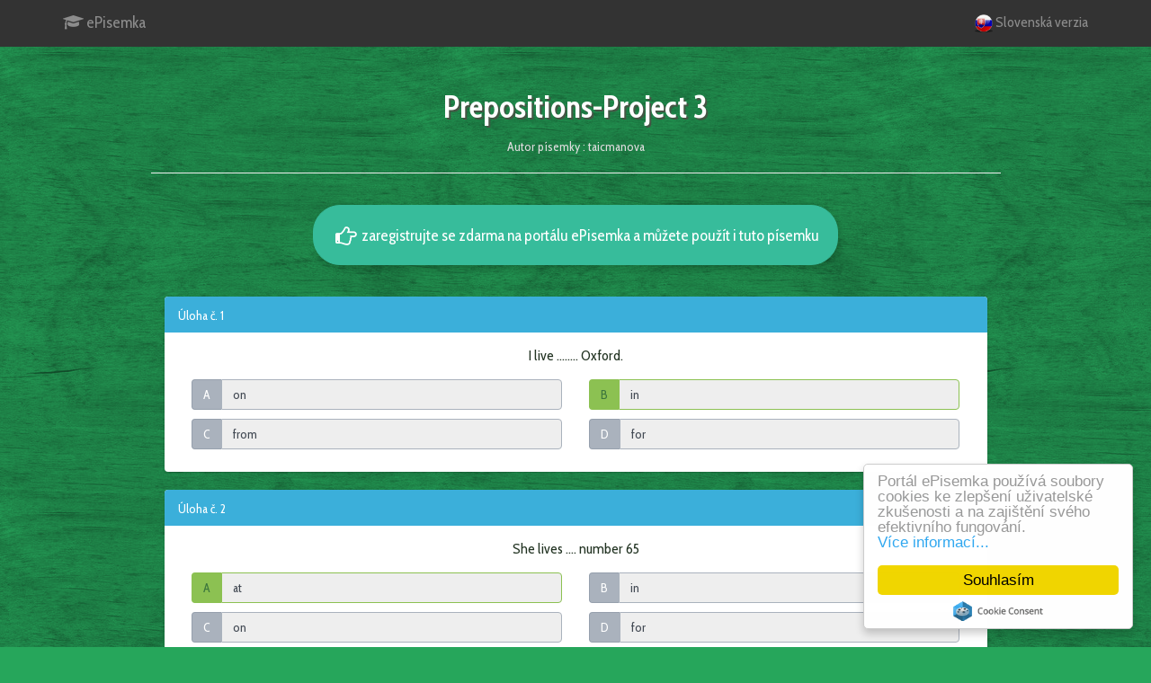

--- FILE ---
content_type: text/html; charset=utf-8
request_url: https://cz.pisomka.sk/?p=shared&action=show&id=799
body_size: 3435
content:
<!DOCTYPE html>
<html lang="cz" xmlns="http://www.w3.org/1999/xhtml" xmlns:og="http://ogp.me/ns#" xmlns:fb="https://www.facebook.com/2008/fbml">
<head>
	<meta charset="utf-8">
	<meta http-equiv="X-UA-Compatible" content="IE=edge">
	<meta name="viewport" content="width=device-width, initial-scale=1">
	<meta name="description" content="Portál na elektronické testování žáků">
	<meta name="keywords" content="písemka, písemky, online, testování, testy, kvízy, e-testování, elektronické testování, e-písemka, modernizace, úlohy, otázky, odpovědi, tablet, mobil, počítač, učitel, žák, student, škola, vzdělávání">
	<meta name="author" content="ePisemka">
	<meta property="og:url" content="https://www.cz.pisomka.sk">
	<meta property="og:title" content="ePisemka">
	<meta property="og:description" content="Portál na elektronické testování žáků">
	<meta property="og:image" content="https://www.cz.pisomka.sk/media/favicon.png">
	<meta property="fb:app_id" content="1015481298519477">
	<title>ePisemka</title>
	<link rel="icon" type="image/png" href="media/favicon.png">
	<link rel="stylesheet" href="https://maxcdn.bootstrapcdn.com/bootstrap/3.3.4/css/bootstrap.min.css">
	<link rel="stylesheet" href="https://maxcdn.bootstrapcdn.com/font-awesome/4.2.0/css/font-awesome.min.css">
	<link rel="stylesheet" href="media/bootflat/css/bootflat.min.css">
	<link rel="stylesheet" href="css/style.css?t=20211208">
    <script async src="https://pagead2.googlesyndication.com/pagead/js/adsbygoogle.js"></script>
    <script>
        (adsbygoogle = window.adsbygoogle || []).push({
            google_ad_client: "ca-pub-8036533483517247",
            enable_page_level_ads: true
        });
    </script>
    <script>
        let premiumAlert = function(event) {
                            event.preventDefault();
                Swal.fire({
                    title: 'Upozornění',
                    text: $(this).data('premium') || 'Tato funkce je dostupná pouze ve verzi Premium.',
                    icon: 'warning',
                    confirmButtonText: 'Přejít na porovnání verzí',
                    showCancelButton: true,
                    cancelButtonText: 'Zrušit',
                    reverseButtons: true
                }).then(function(result) {
                    if (result.value) {
                        window.location.replace('?p=premium')
                    }
                });
                    };
                    let allowStudentQuestion = false;
            </script>
</head>
<body>
	<nav class="navbar navbar-inverse navbar-fixed-top">
		<div class="container">
			<div class="navbar-header">
								<a class="navbar-brand" href="."><i class="fa fa-fw fa-graduation-cap"></i>
					ePisemka				</a>
     		</div>
			<div id="navbar" class="navbar-collapse collapse">
				<ul class="nav navbar-nav">
									</ul>
				<ul class="nav navbar-nav navbar-right">
					<li><a href='https://www.pisomka.sk'><img src='media/slovakia-icon.png' class='lang-version-icon'> Slovenská verzia</a></li>				</ul>
			</div>
		</div>
	</nav>
	<div class="container">
		<div class='row'><div class='col-md-10 col-md-offset-1'><div class='page-header exam-name text-center hidden-print'><h1>Prepositions-Project 3</h1><p class='text-muted'>Autor písemky : taicmanova</p></div><div class='action hidden-print'><a href='.'><button class='btn btn-info frontpage-btm-button'><i class='fa fa-fw fa-lg fa-hand-o-right'></i> zaregistrujte se zdarma na portálu ePisemka a můžete použít i tuto písemku</button></a></div><div class='modal fade' id='modal_delvariant' tabindex='-1' role='dialog' aria-labelledby='label_delvariant' aria-hidden='true'><div class='modal-dialog'><div class='modal-content'><div class='modal-header'><button type='button' class='close' data-dismiss='modal' aria-label='Zrušit'><span aria-hidden='true'>&times;</span></button><h4 class='modal-title' id='label_delvariant'>Potvrzení</h4></div><div class='modal-body'><strong>Opravdu chcete odstranit celou druhou variantu písemky?</strong><br>Všechny úlohy z druhé varianty (pravý sloupec) budou vymazány a nebude možné je obnovit.</div><div class='modal-footer'><button type='button' class='btn btn-default' data-dismiss='modal'>Zrušit</button><a href='?p=exams&action=delvariant&id=799' role='button' class='btn btn-primary'>OK</a></div></div></div></div><div class='col-md-12'><div class='page-header exam-name text-center visible-print'><h2>Prepositions-Project 3</h2></div><div id='v1q1' class='panel panel-primary exam'><div class='panel-heading clearfix'><h4 class='panel-title pull-left'>Úloha č. 1</h4></div><div class='panel-body form-horizontal'><div class='question text-center'><p>I live ........ Oxford.</p></div><div class='col-md-6 text-center hidden-print'><div class='input-group'><span class='input-group-addon'>A</span><input type='text' maxlength='60' class='form-control no-unload' name='answer1v1a1' value='on' placeholder='' readonly></div></div><div class='col-md-6 text-center hidden-print'><div class='input-group has-success'><span class='input-group-addon'>B</span><input type='text' maxlength='60' class='form-control no-unload' name='answer1v1a2' value='in' readonly></div></div><div class='col-md-6 text-center hidden-print'><div class='input-group'><span class='input-group-addon'>C</span><input type='text' maxlength='60' class='form-control no-unload' name='answer1v1a3' value='from' readonly></div></div><div class='col-md-6 text-center hidden-print'><div class='input-group'><span class='input-group-addon'>D</span><input type='text' maxlength='60' class='form-control no-unload' name='answer1v1a4' value='for' readonly></div></div><div class='col-xs-6 answer visible-print'><p class=''>A: on</p></div><div class='col-xs-6 answer visible-print'><p class=' has-success'>B: in</p></div><div class='col-xs-6 answer visible-print'><p class=''>C: from</p></div><div class='col-xs-6 answer visible-print'><p class=''>D: for</p></div></div></div><div id='v1q2' class='panel panel-primary exam'><div class='panel-heading clearfix'><h4 class='panel-title pull-left'>Úloha č. 2</h4></div><div class='panel-body form-horizontal'><div class='question text-center'><p>She lives .... number 65</p></div><div class='col-md-6 text-center hidden-print'><div class='input-group has-success'><span class='input-group-addon'>A</span><input type='text' maxlength='60' class='form-control no-unload' name='answer2v1a1' value='at' placeholder='' readonly></div></div><div class='col-md-6 text-center hidden-print'><div class='input-group'><span class='input-group-addon'>B</span><input type='text' maxlength='60' class='form-control no-unload' name='answer2v1a2' value='in' readonly></div></div><div class='col-md-6 text-center hidden-print'><div class='input-group'><span class='input-group-addon'>C</span><input type='text' maxlength='60' class='form-control no-unload' name='answer2v1a3' value='on' readonly></div></div><div class='col-md-6 text-center hidden-print'><div class='input-group'><span class='input-group-addon'>D</span><input type='text' maxlength='60' class='form-control no-unload' name='answer2v1a4' value='for' readonly></div></div><div class='col-xs-6 answer visible-print'><p class=' has-success'>A: at</p></div><div class='col-xs-6 answer visible-print'><p class=''>B: in</p></div><div class='col-xs-6 answer visible-print'><p class=''>C: on</p></div><div class='col-xs-6 answer visible-print'><p class=''>D: for</p></div></div></div><div id='v1q3' class='panel panel-primary exam'><div class='panel-heading clearfix'><h4 class='panel-title pull-left'>Úloha č. 3</h4></div><div class='panel-body form-horizontal'><div class='question text-center'><p>I go .... Hill School</p></div><div class='col-md-6 text-center hidden-print'><div class='input-group has-success'><span class='input-group-addon'>A</span><input type='text' maxlength='60' class='form-control no-unload' name='answer3v1a1' value='to' placeholder='' readonly></div></div><div class='col-md-6 text-center hidden-print'><div class='input-group'><span class='input-group-addon'>B</span><input type='text' maxlength='60' class='form-control no-unload' name='answer3v1a2' value='in' readonly></div></div><div class='col-md-6 text-center hidden-print'><div class='input-group'><span class='input-group-addon'>C</span><input type='text' maxlength='60' class='form-control no-unload' name='answer3v1a3' value='at' readonly></div></div><div class='col-md-6 text-center hidden-print'><div class='input-group'><span class='input-group-addon'>D</span><input type='text' maxlength='60' class='form-control no-unload' name='answer3v1a4' value='for' readonly></div></div><div class='col-xs-6 answer visible-print'><p class=' has-success'>A: to</p></div><div class='col-xs-6 answer visible-print'><p class=''>B: in</p></div><div class='col-xs-6 answer visible-print'><p class=''>C: at</p></div><div class='col-xs-6 answer visible-print'><p class=''>D: for</p></div></div></div><div class='hidden-print'><script async src="https://pagead2.googlesyndication.com/pagead/js/adsbygoogle.js"></script>
<ins class="adsbygoogle"
     style="display:block"
     data-ad-format="fluid"
     data-ad-layout-key="-6t+ed+2i-1n-4w"
     data-ad-client="ca-pub-8036533483517247"
     data-ad-slot="9941308086"></ins>
<script>
     (adsbygoogle = window.adsbygoogle || []).push({});
</script></div><br><div id='v1q4' class='panel panel-primary exam'><div class='panel-heading clearfix'><h4 class='panel-title pull-left'>Úloha č. 4</h4></div><div class='panel-body form-horizontal'><div class='question text-center'><p>What can you do .... Humpolec?</p></div><div class='col-md-6 text-center hidden-print'><div class='input-group has-success'><span class='input-group-addon'>A</span><input type='text' maxlength='60' class='form-control no-unload' name='answer4v1a1' value='in' placeholder='' readonly></div></div><div class='col-md-6 text-center hidden-print'><div class='input-group'><span class='input-group-addon'>B</span><input type='text' maxlength='60' class='form-control no-unload' name='answer4v1a2' value='at' readonly></div></div><div class='col-md-6 text-center hidden-print'><div class='input-group'><span class='input-group-addon'>C</span><input type='text' maxlength='60' class='form-control no-unload' name='answer4v1a3' value='from' readonly></div></div><div class='col-md-6 text-center hidden-print'><div class='input-group'><span class='input-group-addon'>D</span><input type='text' maxlength='60' class='form-control no-unload' name='answer4v1a4' value='to' readonly></div></div><div class='col-xs-6 answer visible-print'><p class=' has-success'>A: in</p></div><div class='col-xs-6 answer visible-print'><p class=''>B: at</p></div><div class='col-xs-6 answer visible-print'><p class=''>C: from</p></div><div class='col-xs-6 answer visible-print'><p class=''>D: to</p></div></div></div><div id='v1q5' class='panel panel-primary exam'><div class='panel-heading clearfix'><h4 class='panel-title pull-left'>Úloha č. 5</h4></div><div class='panel-body form-horizontal'><div class='question text-center'><p>We can go .... the shops.</p></div><div class='col-md-6 text-center hidden-print'><div class='input-group'><span class='input-group-addon'>A</span><input type='text' maxlength='60' class='form-control no-unload' name='answer5v1a1' value='in' placeholder='' readonly></div></div><div class='col-md-6 text-center hidden-print'><div class='input-group'><span class='input-group-addon'>B</span><input type='text' maxlength='60' class='form-control no-unload' name='answer5v1a2' value='about' readonly></div></div><div class='col-md-6 text-center hidden-print'><div class='input-group'><span class='input-group-addon'>C</span><input type='text' maxlength='60' class='form-control no-unload' name='answer5v1a3' value='for' readonly></div></div><div class='col-md-6 text-center hidden-print'><div class='input-group has-success'><span class='input-group-addon'>D</span><input type='text' maxlength='60' class='form-control no-unload' name='answer5v1a4' value='to' readonly></div></div><div class='col-xs-6 answer visible-print'><p class=''>A: in</p></div><div class='col-xs-6 answer visible-print'><p class=''>B: about</p></div><div class='col-xs-6 answer visible-print'><p class=''>C: for</p></div><div class='col-xs-6 answer visible-print'><p class=' has-success'>D: to</p></div></div></div><div id='v1q6' class='panel panel-primary exam'><div class='panel-heading clearfix'><h4 class='panel-title pull-left'>Úloha č. 6</h4></div><div class='panel-body form-horizontal'><div class='question text-center'><p>You can see a play.... the New Theatre.</p></div><div class='col-md-6 text-center hidden-print'><div class='input-group'><span class='input-group-addon'>A</span><input type='text' maxlength='60' class='form-control no-unload' name='answer6v1a1' value='for' placeholder='' readonly></div></div><div class='col-md-6 text-center hidden-print'><div class='input-group'><span class='input-group-addon'>B</span><input type='text' maxlength='60' class='form-control no-unload' name='answer6v1a2' value='to' readonly></div></div><div class='col-md-6 text-center hidden-print'><div class='input-group has-success'><span class='input-group-addon'>C</span><input type='text' maxlength='60' class='form-control no-unload' name='answer6v1a3' value='at' readonly></div></div><div class='col-md-6 text-center hidden-print'><div class='input-group'><span class='input-group-addon'>D</span><input type='text' maxlength='60' class='form-control no-unload' name='answer6v1a4' value='on' readonly></div></div><div class='col-xs-6 answer visible-print'><p class=''>A: for</p></div><div class='col-xs-6 answer visible-print'><p class=''>B: to</p></div><div class='col-xs-6 answer visible-print'><p class=' has-success'>C: at</p></div><div class='col-xs-6 answer visible-print'><p class=''>D: on</p></div></div></div><div class='hidden-print'><script async src="https://pagead2.googlesyndication.com/pagead/js/adsbygoogle.js"></script>
<ins class="adsbygoogle"
     style="display:block"
     data-ad-format="fluid"
     data-ad-layout-key="-6t+ed+2i-1n-4w"
     data-ad-client="ca-pub-8036533483517247"
     data-ad-slot="9941308086"></ins>
<script>
     (adsbygoogle = window.adsbygoogle || []).push({});
</script></div><br><div id='v1q7' class='panel panel-primary exam'><div class='panel-heading clearfix'><h4 class='panel-title pull-left'>Úloha č. 7</h4></div><div class='panel-body form-horizontal'><div class='question text-center'><p>There are  some people .....the park</p></div><div class='col-md-6 text-center hidden-print'><div class='input-group'><span class='input-group-addon'>A</span><input type='text' maxlength='60' class='form-control no-unload' name='answer7v1a1' value='from' placeholder='' readonly></div></div><div class='col-md-6 text-center hidden-print'><div class='input-group has-success'><span class='input-group-addon'>B</span><input type='text' maxlength='60' class='form-control no-unload' name='answer7v1a2' value='in' readonly></div></div><div class='col-md-6 text-center hidden-print'><div class='input-group'><span class='input-group-addon'>C</span><input type='text' maxlength='60' class='form-control no-unload' name='answer7v1a3' value='to' readonly></div></div><div class='col-md-6 text-center hidden-print'><div class='input-group'><span class='input-group-addon'>D</span><input type='text' maxlength='60' class='form-control no-unload' name='answer7v1a4' value='on' readonly></div></div><div class='col-xs-6 answer visible-print'><p class=''>A: from</p></div><div class='col-xs-6 answer visible-print'><p class=' has-success'>B: in</p></div><div class='col-xs-6 answer visible-print'><p class=''>C: to</p></div><div class='col-xs-6 answer visible-print'><p class=''>D: on</p></div></div></div><div id='v1q8' class='panel panel-primary exam'><div class='panel-heading clearfix'><h4 class='panel-title pull-left'>Úloha č. 8</h4></div><div class='panel-body form-horizontal'><div class='question text-center'><p>I can see a lot of boats ..... the river.</p></div><div class='col-md-6 text-center hidden-print'><div class='input-group has-success'><span class='input-group-addon'>A</span><input type='text' maxlength='60' class='form-control no-unload' name='answer8v1a1' value='on' placeholder='' readonly></div></div><div class='col-md-6 text-center hidden-print'><div class='input-group'><span class='input-group-addon'>B</span><input type='text' maxlength='60' class='form-control no-unload' name='answer8v1a2' value='at' readonly></div></div><div class='col-md-6 text-center hidden-print'><div class='input-group'><span class='input-group-addon'>C</span><input type='text' maxlength='60' class='form-control no-unload' name='answer8v1a3' value='in' readonly></div></div><div class='col-md-6 text-center hidden-print'><div class='input-group'><span class='input-group-addon'>D</span><input type='text' maxlength='60' class='form-control no-unload' name='answer8v1a4' value='to' readonly></div></div><div class='col-xs-6 answer visible-print'><p class=' has-success'>A: on</p></div><div class='col-xs-6 answer visible-print'><p class=''>B: at</p></div><div class='col-xs-6 answer visible-print'><p class=''>C: in</p></div><div class='col-xs-6 answer visible-print'><p class=''>D: to</p></div></div></div><div id='v1q9' class='panel panel-primary exam'><div class='panel-heading clearfix'><h4 class='panel-title pull-left'>Úloha č. 9</h4></div><div class='panel-body form-horizontal'><div class='question text-center'><p>We often stand .... the bridge and watch the birds.</p></div><div class='col-md-6 text-center hidden-print'><div class='input-group has-success'><span class='input-group-addon'>A</span><input type='text' maxlength='60' class='form-control no-unload' name='answer9v1a1' value='on' placeholder='' readonly></div></div><div class='col-md-6 text-center hidden-print'><div class='input-group'><span class='input-group-addon'>B</span><input type='text' maxlength='60' class='form-control no-unload' name='answer9v1a2' value='to' readonly></div></div><div class='col-md-6 text-center hidden-print'><div class='input-group'><span class='input-group-addon'>C</span><input type='text' maxlength='60' class='form-control no-unload' name='answer9v1a3' value='from' readonly></div></div><div class='col-md-6 text-center hidden-print'><div class='input-group'><span class='input-group-addon'>D</span><input type='text' maxlength='60' class='form-control no-unload' name='answer9v1a4' value='in' readonly></div></div><div class='col-xs-6 answer visible-print'><p class=' has-success'>A: on</p></div><div class='col-xs-6 answer visible-print'><p class=''>B: to</p></div><div class='col-xs-6 answer visible-print'><p class=''>C: from</p></div><div class='col-xs-6 answer visible-print'><p class=''>D: in</p></div></div></div><div class='hidden-print'><script async src="https://pagead2.googlesyndication.com/pagead/js/adsbygoogle.js"></script>
<ins class="adsbygoogle"
     style="display:block"
     data-ad-format="fluid"
     data-ad-layout-key="-6t+ed+2i-1n-4w"
     data-ad-client="ca-pub-8036533483517247"
     data-ad-slot="9941308086"></ins>
<script>
     (adsbygoogle = window.adsbygoogle || []).push({});
</script></div><br><div id='v1q10' class='panel panel-primary exam'><div class='panel-heading clearfix'><h4 class='panel-title pull-left'>Úloha č. 10</h4></div><div class='panel-body form-horizontal'><div class='question text-center'><p>She lives .... the other side of the town.</p></div><div class='col-md-6 text-center hidden-print'><div class='input-group'><span class='input-group-addon'>A</span><input type='text' maxlength='60' class='form-control no-unload' name='answer10v1a1' value='in' placeholder='' readonly></div></div><div class='col-md-6 text-center hidden-print'><div class='input-group'><span class='input-group-addon'>B</span><input type='text' maxlength='60' class='form-control no-unload' name='answer10v1a2' value='at' readonly></div></div><div class='col-md-6 text-center hidden-print'><div class='input-group has-success'><span class='input-group-addon'>C</span><input type='text' maxlength='60' class='form-control no-unload' name='answer10v1a3' value='on' readonly></div></div><div class='col-md-6 text-center hidden-print'><div class='input-group'><span class='input-group-addon'>D</span><input type='text' maxlength='60' class='form-control no-unload' name='answer10v1a4' value='to' readonly></div></div><div class='col-xs-6 answer visible-print'><p class=''>A: in</p></div><div class='col-xs-6 answer visible-print'><p class=''>B: at</p></div><div class='col-xs-6 answer visible-print'><p class=' has-success'>C: on</p></div><div class='col-xs-6 answer visible-print'><p class=''>D: to</p></div></div></div></div></div></div></div><div class='complete-report visible-print'></div>	</div>
	<footer class="footer hidden-print">
		<div class="container"><p class="text-muted text-center">&copy;2026 ePisemka | admin@pisomka.sk | <a href="?p=disclaimer" class="disclaimer">Podmínky používání portálu</a></p></div>
	</footer>
	<script src="https://ajax.googleapis.com/ajax/libs/jquery/1.11.1/jquery.min.js"></script>
	<script>!window.jQuery && document.write('<script src="js/jquery.js"><\/script>')</script>
	<script src="https://maxcdn.bootstrapcdn.com/bootstrap/3.3.4/js/bootstrap.min.js"></script>
    <script src="https://cdn.jsdelivr.net/npm/axios/dist/axios.min.js"></script>
    <script src="https://cdn.jsdelivr.net/npm/sweetalert2@9"></script>
	<script src="js/latexit.js?t=20200907"></script>
	<script src="media/bootflat/js/icheck.min.js"></script>
	<script src="media/bootflat/js/jquery.fs.selecter.min.js"></script>
	<script src="media/bootflat/js/jquery.fs.stepper.min.js"></script>
    <script src="js/ads.js?t=20210306"></script>
	<script src="js/script.js?t=20200930"></script>
	<script>
		(function(i,s,o,g,r,a,m){i['GoogleAnalyticsObject']=r;i[r]=i[r]||function(){
		(i[r].q=i[r].q||[]).push(arguments)},i[r].l=1*new Date();a=s.createElement(o),
		m=s.getElementsByTagName(o)[0];a.async=1;a.src=g;m.parentNode.insertBefore(a,m)
		})(window,document,'script','//www.google-analytics.com/analytics.js','ga');
		ga('create', 'UA-71222120-1', 'auto');
		ga('send', 'pageview');
	</script>
		<script>
		(function() {livechatooCmd = function() { livechatoo.embed.init({account : 'pisomka', lang : 'sk', side : 'right'}) };
		var l = document.createElement('script'); l.type = 'text/javascript'; l.async = !0;
		l.src = 'http' + (document.location.protocol == 'https:' ? 's' : '') + '://app.livechatoo.com/js/web.min.js'; 
		var s = document.getElementsByTagName('script')[0]; s.parentNode.insertBefore(l, s);})();
	</script>
		<script>
		window.cookieconsent_options = {"message":"Portál ePisemka používá soubory cookies ke zlepšení uživatelské zkušenosti a na zajištění svého efektivního fungování.<br>","dismiss":"Souhlasím","learnMore":"Více informací...","link":"?p=cookies","theme":"light-floating"};
	</script>
	<script type="text/javascript" src="//cdnjs.cloudflare.com/ajax/libs/cookieconsent2/1.0.9/cookieconsent.min.js"></script>
</body>
</html>

--- FILE ---
content_type: text/html; charset=utf-8
request_url: https://www.google.com/recaptcha/api2/aframe
body_size: 267
content:
<!DOCTYPE HTML><html><head><meta http-equiv="content-type" content="text/html; charset=UTF-8"></head><body><script nonce="g85XXYrgDO_xGfKs6oibJQ">/** Anti-fraud and anti-abuse applications only. See google.com/recaptcha */ try{var clients={'sodar':'https://pagead2.googlesyndication.com/pagead/sodar?'};window.addEventListener("message",function(a){try{if(a.source===window.parent){var b=JSON.parse(a.data);var c=clients[b['id']];if(c){var d=document.createElement('img');d.src=c+b['params']+'&rc='+(localStorage.getItem("rc::a")?sessionStorage.getItem("rc::b"):"");window.document.body.appendChild(d);sessionStorage.setItem("rc::e",parseInt(sessionStorage.getItem("rc::e")||0)+1);localStorage.setItem("rc::h",'1768884699169');}}}catch(b){}});window.parent.postMessage("_grecaptcha_ready", "*");}catch(b){}</script></body></html>

--- FILE ---
content_type: application/javascript
request_url: https://cz.pisomka.sk/js/latexit.js?t=20200907
body_size: 1349
content:
/*
* LaTeX IT - JavaScript to Convert Latex within an HTML page into Equations
* Copyright (C) 2009 William Bateman, 2008 Waipot Ngamsaad 

* This program is free software: you can redistribute it and/or modify
* it under the terms of the GNU General Public License as published by
* the Free Software Foundation, either version 3 of the License, or
* (at your option) any later version.

* This program is distributed in the hope that it will be useful,
* but WITHOUT ANY WARRANTY; without even the implied warranty of
* MERCHANTABILITY or FITNESS FOR A PARTICULAR PURPOSE.  See the
* GNU General Public License for more details.

* You should have received a copy of the GNU General Public License
* along with this program.  If not, see <http://www.gnu.org/licenses/>.
*/

var LatexIT = {
	mode : 'gif',
	imgnum : 0,
	isFirefox:false,
	init : function() {
		// We need to review the support for SVG. Latest released versions are not supporting this as they should
  		//  if(document.implementation.hasFeature("http://www.w3.org/TR/SVG11/feature#BasicStructure", "1.1"))
		//	  this.mode='svg';

    	// browser name
		// svg support in FireFox is not allowing two images to occur currently on the same line. 
		
		var ua = navigator.userAgent.toLowerCase(); 
		if(ua.indexOf("firefox")!=-1)
		{
      // this.isFirefox = true;
		}
  },

	pre : function(txt) {
		if ( !txt.match(/<img.*?>/i) )
		{
			//Clean code
			txt=txt.replace(/<br>/mgi,"");
			txt=txt.replace(/<br \/>/mgi,"");
			//Create img tag
		//	txt = " <img src=\"https://latex.codecogs.com/"+this.mode+".latex?"+ txt +"\" /> ";
		//	txt = " <object type=\"image/svg+xml\" width=\"20\" data=\"https://latex.codecogs.com/"+this.mode+".latex?"+ txt +"\" /> ";
		  
		  if(this.mode=='svg')  
			{
				// Best for Firefox
				if(this.isFirefox) 
					txt = " <object type=\"image/svg+xml\" data=\"https://latex.codecogs.com/"+this.mode+".latex?"+ txt +"\" class=\"latex\" style=\"margin:0; padding:0; border:0\" /> ";
				else // Best for Chrome
 					txt = " <img src=\"https://latex.codecogs.com/"+this.mode+".latex?"+ txt +"\" alt=\""+ txt +"\" title=\""+ txt +"\" border=\"0\" class=\"latex\" /> ";
			}
			else 
	   	  txt = " <img src=\"https://latex.codecogs.com/"+this.mode+".latex?"+ txt +"\" alt=\""+txt+"\" border=\"0\" class=\"latex\" /> ";
		}
		return txt;
	},
	
	latex : function(txt) {
		var html, htmlinline;
		if(this.isFirefox) {
		  html=" <object type=\"image/svg+xml\" data=\"https://latex.codecogs.com/"+this.mode+".latex?$2\" class=\"latex\" /> ";
		  htmlinline=" <object type=\"image/svg+xml\" data=\"https://latex.codecogs.com/"+this.mode+".latex?$2\" class=\"latex\" /> ";
		}
		else {
		  html=" <img src=\"https://latex.codecogs.com/"+this.mode+".latex?$2\" border=\"0\" class=\"latex\" /> ";
		  htmlinline=" <img src=\"https://latex.codecogs.com/"+this.mode+".latex?$2\" border=\"0\" class=\"latex\" /> ";
		}
	
	
	  txt=txt.replace(/(^\$|[^\\]\$)(.*?[^\\])\$/gm, htmlinline);
		txt=txt.replace(/(^\\|[^\\]\\)\[(.*?[^\\])\\\]/mg," <br/>"+html+"<br/> "); 
		txt=txt.replace(/\\\$/mg,"\$"); 
		txt=txt.replace(/\\\\(\[|\])/mg,"$1");
		
		return txt;
	},	
	
	render : function(tag, latexmode) {
		var eqn = window.document.getElementsByTagName(tag);
		for (var i=0; i<eqn.length; i++) {
			if(latexmode)
			  eqn[i].innerHTML = LatexIT.latex(eqn[i].innerHTML);
			else if (eqn[i].getAttribute("lang") == "latex" || eqn[i].getAttribute("xml:lang") == "latex") 
			  eqn[i].innerHTML = LatexIT.pre(eqn[i].innerHTML);
		} 
	},

  add : function(tag, latexmode)
	{
		if(typeof(latexmode)=='undefined') latexmode=false; 
		if(window.addEventListener) 
			window.addEventListener('load', new Function('LatexIT.render("'+tag+'", '+latexmode+')'),false);
		else 
		  window.attachEvent('onload', new Function('LatexIT.render("'+tag+'", '+latexmode+')') );
	},

	scale : function(e,scale)
	{
		e.width =(e.width*scale);
		e.height=(e.height*scale);
	}
};

LatexIT.init();
LatexIT.add('*');

--- FILE ---
content_type: application/javascript
request_url: https://cz.pisomka.sk/js/ads.js?t=20210306
body_size: -54
content:
allowStudentQuestion = true;
